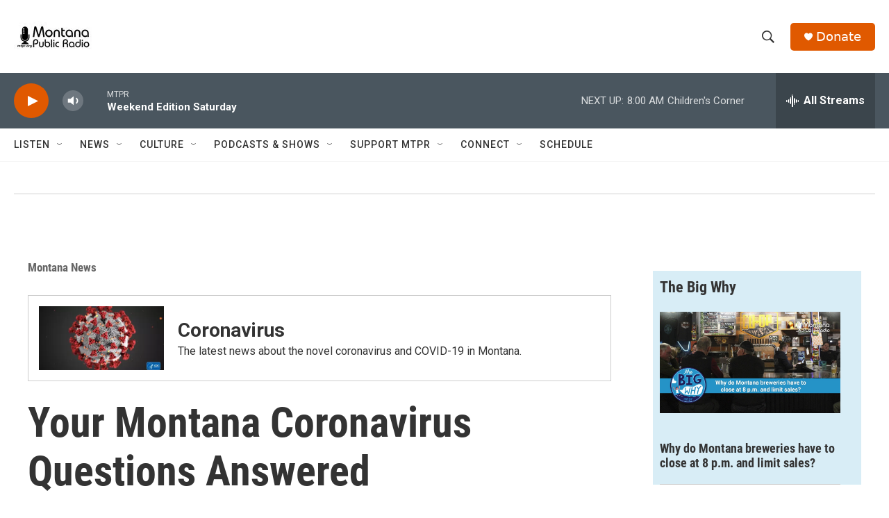

--- FILE ---
content_type: text/html; charset=utf-8
request_url: https://www.google.com/recaptcha/api2/aframe
body_size: 267
content:
<!DOCTYPE HTML><html><head><meta http-equiv="content-type" content="text/html; charset=UTF-8"></head><body><script nonce="f5hnIV9UIiw4pkPn9_q13Q">/** Anti-fraud and anti-abuse applications only. See google.com/recaptcha */ try{var clients={'sodar':'https://pagead2.googlesyndication.com/pagead/sodar?'};window.addEventListener("message",function(a){try{if(a.source===window.parent){var b=JSON.parse(a.data);var c=clients[b['id']];if(c){var d=document.createElement('img');d.src=c+b['params']+'&rc='+(localStorage.getItem("rc::a")?sessionStorage.getItem("rc::b"):"");window.document.body.appendChild(d);sessionStorage.setItem("rc::e",parseInt(sessionStorage.getItem("rc::e")||0)+1);localStorage.setItem("rc::h",'1769261920924');}}}catch(b){}});window.parent.postMessage("_grecaptcha_ready", "*");}catch(b){}</script></body></html>